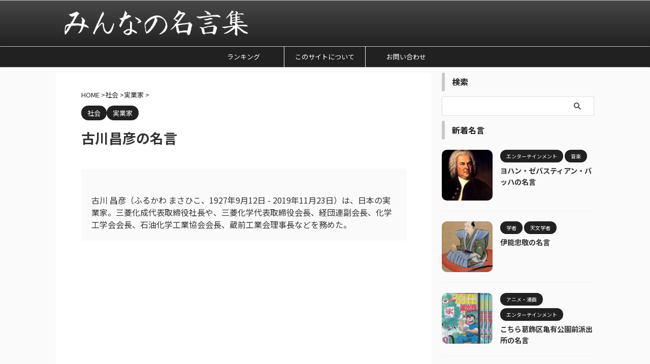

--- FILE ---
content_type: text/html; charset=UTF-8
request_url: https://www.qooin.com/maxim/1682/
body_size: 103587
content:
<!DOCTYPE html><html lang="ja" class="s-navi-search-overlay "> <!--<![endif]--><head prefix="og: http://ogp.me/ns# fb: http://ogp.me/ns/fb# article: http://ogp.me/ns/article#">  <script defer src="https://www.googletagmanager.com/gtag/js?id=G-RL78FWENN9"></script> <script defer src="[data-uri]"></script> <meta charset="UTF-8" ><meta name="viewport" content="width=device-width,initial-scale=1.0,user-scalable=no,viewport-fit=cover"><meta name="format-detection" content="telephone=no" ><meta name="referrer" content="no-referrer-when-downgrade"/><link rel="alternate" type="application/rss+xml" title="みんなの名言集 RSS Feed" href="https://www.qooin.com/feed/" /><link rel="pingback" href="https://www.qooin.com/xmlrpc.php" > <!--[if lt IE 9]> <script src="https://www.qooin.com/wp-content/themes/affinger/js/html5shiv.js"></script> <![endif]--><meta name='robots' content='max-image-preview:large' /><style>img:is([sizes="auto" i], [sizes^="auto," i]) { contain-intrinsic-size: 3000px 1500px }</style><title>古川昌彦 - の名言</title> <script type="text/javascript" id="wpp-js" src="https://www.qooin.com/wp-content/plugins/wordpress-popular-posts/assets/js/wpp.min.js?ver=7.3.3" data-sampling="0" data-sampling-rate="100" data-api-url="https://www.qooin.com/wp-json/wordpress-popular-posts" data-post-id="1682" data-token="4d60e30046" data-lang="0" data-debug="0"></script>  
  <script defer src="[data-uri]"></script> <style id='wp-emoji-styles-inline-css' type='text/css'>img.wp-smiley, img.emoji {
		display: inline !important;
		border: none !important;
		box-shadow: none !important;
		height: 1em !important;
		width: 1em !important;
		margin: 0 0.07em !important;
		vertical-align: -0.1em !important;
		background: none !important;
		padding: 0 !important;
	}</style><link rel='stylesheet' id='wp-block-library-css' href='https://www.qooin.com/wp-includes/css/dist/block-library/style.min.css?ver=6.8.1' type='text/css' media='all' /><style id='classic-theme-styles-inline-css' type='text/css'>/*! This file is auto-generated */
.wp-block-button__link{color:#fff;background-color:#32373c;border-radius:9999px;box-shadow:none;text-decoration:none;padding:calc(.667em + 2px) calc(1.333em + 2px);font-size:1.125em}.wp-block-file__button{background:#32373c;color:#fff;text-decoration:none}</style><style id='global-styles-inline-css' type='text/css'>:root{--wp--preset--aspect-ratio--square: 1;--wp--preset--aspect-ratio--4-3: 4/3;--wp--preset--aspect-ratio--3-4: 3/4;--wp--preset--aspect-ratio--3-2: 3/2;--wp--preset--aspect-ratio--2-3: 2/3;--wp--preset--aspect-ratio--16-9: 16/9;--wp--preset--aspect-ratio--9-16: 9/16;--wp--preset--color--black: #000000;--wp--preset--color--cyan-bluish-gray: #abb8c3;--wp--preset--color--white: #ffffff;--wp--preset--color--pale-pink: #f78da7;--wp--preset--color--vivid-red: #cf2e2e;--wp--preset--color--luminous-vivid-orange: #ff6900;--wp--preset--color--luminous-vivid-amber: #fcb900;--wp--preset--color--light-green-cyan: #eefaff;--wp--preset--color--vivid-green-cyan: #00d084;--wp--preset--color--pale-cyan-blue: #8ed1fc;--wp--preset--color--vivid-cyan-blue: #0693e3;--wp--preset--color--vivid-purple: #9b51e0;--wp--preset--color--soft-red: #e92f3d;--wp--preset--color--light-grayish-red: #fdf0f2;--wp--preset--color--vivid-yellow: #ffc107;--wp--preset--color--very-pale-yellow: #fffde7;--wp--preset--color--very-light-gray: #fafafa;--wp--preset--color--very-dark-gray: #313131;--wp--preset--color--original-color-a: #212121;--wp--preset--color--original-color-b: #c7c7c7;--wp--preset--color--original-color-c: #fafafa;--wp--preset--color--original-color-d: #ffffff;--wp--preset--gradient--vivid-cyan-blue-to-vivid-purple: linear-gradient(135deg,rgba(6,147,227,1) 0%,rgb(155,81,224) 100%);--wp--preset--gradient--light-green-cyan-to-vivid-green-cyan: linear-gradient(135deg,rgb(122,220,180) 0%,rgb(0,208,130) 100%);--wp--preset--gradient--luminous-vivid-amber-to-luminous-vivid-orange: linear-gradient(135deg,rgba(252,185,0,1) 0%,rgba(255,105,0,1) 100%);--wp--preset--gradient--luminous-vivid-orange-to-vivid-red: linear-gradient(135deg,rgba(255,105,0,1) 0%,rgb(207,46,46) 100%);--wp--preset--gradient--very-light-gray-to-cyan-bluish-gray: linear-gradient(135deg,rgb(238,238,238) 0%,rgb(169,184,195) 100%);--wp--preset--gradient--cool-to-warm-spectrum: linear-gradient(135deg,rgb(74,234,220) 0%,rgb(151,120,209) 20%,rgb(207,42,186) 40%,rgb(238,44,130) 60%,rgb(251,105,98) 80%,rgb(254,248,76) 100%);--wp--preset--gradient--blush-light-purple: linear-gradient(135deg,rgb(255,206,236) 0%,rgb(152,150,240) 100%);--wp--preset--gradient--blush-bordeaux: linear-gradient(135deg,rgb(254,205,165) 0%,rgb(254,45,45) 50%,rgb(107,0,62) 100%);--wp--preset--gradient--luminous-dusk: linear-gradient(135deg,rgb(255,203,112) 0%,rgb(199,81,192) 50%,rgb(65,88,208) 100%);--wp--preset--gradient--pale-ocean: linear-gradient(135deg,rgb(255,245,203) 0%,rgb(182,227,212) 50%,rgb(51,167,181) 100%);--wp--preset--gradient--electric-grass: linear-gradient(135deg,rgb(202,248,128) 0%,rgb(113,206,126) 100%);--wp--preset--gradient--midnight: linear-gradient(135deg,rgb(2,3,129) 0%,rgb(40,116,252) 100%);--wp--preset--font-size--small: .8em;--wp--preset--font-size--medium: 20px;--wp--preset--font-size--large: 1.5em;--wp--preset--font-size--x-large: 42px;--wp--preset--font-size--st-regular: 1em;--wp--preset--font-size--huge: 3em;--wp--preset--spacing--20: 0.44rem;--wp--preset--spacing--30: 0.67rem;--wp--preset--spacing--40: 1rem;--wp--preset--spacing--50: 1.5rem;--wp--preset--spacing--60: 2.25rem;--wp--preset--spacing--70: 3.38rem;--wp--preset--spacing--80: 5.06rem;--wp--preset--spacing--af-spacing-ss: 5px;--wp--preset--spacing--af-spacing-s: 10px;--wp--preset--spacing--af-spacing-m: 20px;--wp--preset--spacing--af-spacing-l: 40px;--wp--preset--spacing--af-spacing-ll: 60px;--wp--preset--spacing--af-spacing-xl: 80px;--wp--preset--spacing--af-spacing-xxl: 100px;--wp--preset--shadow--natural: 6px 6px 9px rgba(0, 0, 0, 0.2);--wp--preset--shadow--deep: 12px 12px 50px rgba(0, 0, 0, 0.4);--wp--preset--shadow--sharp: 6px 6px 0px rgba(0, 0, 0, 0.2);--wp--preset--shadow--outlined: 6px 6px 0px -3px rgba(255, 255, 255, 1), 6px 6px rgba(0, 0, 0, 1);--wp--preset--shadow--crisp: 6px 6px 0px rgba(0, 0, 0, 1);}:where(.is-layout-flex){gap: 0.5em;}:where(.is-layout-grid){gap: 0.5em;}body .is-layout-flex{display: flex;}.is-layout-flex{flex-wrap: wrap;align-items: center;}.is-layout-flex > :is(*, div){margin: 0;}body .is-layout-grid{display: grid;}.is-layout-grid > :is(*, div){margin: 0;}:where(.wp-block-columns.is-layout-flex){gap: 2em;}:where(.wp-block-columns.is-layout-grid){gap: 2em;}:where(.wp-block-post-template.is-layout-flex){gap: 1.25em;}:where(.wp-block-post-template.is-layout-grid){gap: 1.25em;}.has-black-color{color: var(--wp--preset--color--black) !important;}.has-cyan-bluish-gray-color{color: var(--wp--preset--color--cyan-bluish-gray) !important;}.has-white-color{color: var(--wp--preset--color--white) !important;}.has-pale-pink-color{color: var(--wp--preset--color--pale-pink) !important;}.has-vivid-red-color{color: var(--wp--preset--color--vivid-red) !important;}.has-luminous-vivid-orange-color{color: var(--wp--preset--color--luminous-vivid-orange) !important;}.has-luminous-vivid-amber-color{color: var(--wp--preset--color--luminous-vivid-amber) !important;}.has-light-green-cyan-color{color: var(--wp--preset--color--light-green-cyan) !important;}.has-vivid-green-cyan-color{color: var(--wp--preset--color--vivid-green-cyan) !important;}.has-pale-cyan-blue-color{color: var(--wp--preset--color--pale-cyan-blue) !important;}.has-vivid-cyan-blue-color{color: var(--wp--preset--color--vivid-cyan-blue) !important;}.has-vivid-purple-color{color: var(--wp--preset--color--vivid-purple) !important;}.has-black-background-color{background-color: var(--wp--preset--color--black) !important;}.has-cyan-bluish-gray-background-color{background-color: var(--wp--preset--color--cyan-bluish-gray) !important;}.has-white-background-color{background-color: var(--wp--preset--color--white) !important;}.has-pale-pink-background-color{background-color: var(--wp--preset--color--pale-pink) !important;}.has-vivid-red-background-color{background-color: var(--wp--preset--color--vivid-red) !important;}.has-luminous-vivid-orange-background-color{background-color: var(--wp--preset--color--luminous-vivid-orange) !important;}.has-luminous-vivid-amber-background-color{background-color: var(--wp--preset--color--luminous-vivid-amber) !important;}.has-light-green-cyan-background-color{background-color: var(--wp--preset--color--light-green-cyan) !important;}.has-vivid-green-cyan-background-color{background-color: var(--wp--preset--color--vivid-green-cyan) !important;}.has-pale-cyan-blue-background-color{background-color: var(--wp--preset--color--pale-cyan-blue) !important;}.has-vivid-cyan-blue-background-color{background-color: var(--wp--preset--color--vivid-cyan-blue) !important;}.has-vivid-purple-background-color{background-color: var(--wp--preset--color--vivid-purple) !important;}.has-black-border-color{border-color: var(--wp--preset--color--black) !important;}.has-cyan-bluish-gray-border-color{border-color: var(--wp--preset--color--cyan-bluish-gray) !important;}.has-white-border-color{border-color: var(--wp--preset--color--white) !important;}.has-pale-pink-border-color{border-color: var(--wp--preset--color--pale-pink) !important;}.has-vivid-red-border-color{border-color: var(--wp--preset--color--vivid-red) !important;}.has-luminous-vivid-orange-border-color{border-color: var(--wp--preset--color--luminous-vivid-orange) !important;}.has-luminous-vivid-amber-border-color{border-color: var(--wp--preset--color--luminous-vivid-amber) !important;}.has-light-green-cyan-border-color{border-color: var(--wp--preset--color--light-green-cyan) !important;}.has-vivid-green-cyan-border-color{border-color: var(--wp--preset--color--vivid-green-cyan) !important;}.has-pale-cyan-blue-border-color{border-color: var(--wp--preset--color--pale-cyan-blue) !important;}.has-vivid-cyan-blue-border-color{border-color: var(--wp--preset--color--vivid-cyan-blue) !important;}.has-vivid-purple-border-color{border-color: var(--wp--preset--color--vivid-purple) !important;}.has-vivid-cyan-blue-to-vivid-purple-gradient-background{background: var(--wp--preset--gradient--vivid-cyan-blue-to-vivid-purple) !important;}.has-light-green-cyan-to-vivid-green-cyan-gradient-background{background: var(--wp--preset--gradient--light-green-cyan-to-vivid-green-cyan) !important;}.has-luminous-vivid-amber-to-luminous-vivid-orange-gradient-background{background: var(--wp--preset--gradient--luminous-vivid-amber-to-luminous-vivid-orange) !important;}.has-luminous-vivid-orange-to-vivid-red-gradient-background{background: var(--wp--preset--gradient--luminous-vivid-orange-to-vivid-red) !important;}.has-very-light-gray-to-cyan-bluish-gray-gradient-background{background: var(--wp--preset--gradient--very-light-gray-to-cyan-bluish-gray) !important;}.has-cool-to-warm-spectrum-gradient-background{background: var(--wp--preset--gradient--cool-to-warm-spectrum) !important;}.has-blush-light-purple-gradient-background{background: var(--wp--preset--gradient--blush-light-purple) !important;}.has-blush-bordeaux-gradient-background{background: var(--wp--preset--gradient--blush-bordeaux) !important;}.has-luminous-dusk-gradient-background{background: var(--wp--preset--gradient--luminous-dusk) !important;}.has-pale-ocean-gradient-background{background: var(--wp--preset--gradient--pale-ocean) !important;}.has-electric-grass-gradient-background{background: var(--wp--preset--gradient--electric-grass) !important;}.has-midnight-gradient-background{background: var(--wp--preset--gradient--midnight) !important;}.has-small-font-size{font-size: var(--wp--preset--font-size--small) !important;}.has-medium-font-size{font-size: var(--wp--preset--font-size--medium) !important;}.has-large-font-size{font-size: var(--wp--preset--font-size--large) !important;}.has-x-large-font-size{font-size: var(--wp--preset--font-size--x-large) !important;}
:where(.wp-block-post-template.is-layout-flex){gap: 1.25em;}:where(.wp-block-post-template.is-layout-grid){gap: 1.25em;}
:where(.wp-block-columns.is-layout-flex){gap: 2em;}:where(.wp-block-columns.is-layout-grid){gap: 2em;}
:root :where(.wp-block-pullquote){font-size: 1.5em;line-height: 1.6;}</style><link rel='stylesheet' id='contact-form-7-css' href='https://www.qooin.com/wp-content/cache/autoptimize/autoptimize_single_64ac31699f5326cb3c76122498b76f66.php?ver=6.1' type='text/css' media='all' /><link rel='stylesheet' id='wordpress-popular-posts-css-css' href='https://www.qooin.com/wp-content/cache/autoptimize/autoptimize_single_c45f68fb3fc3a1b08f93a0827ea4b067.php?ver=7.3.3' type='text/css' media='all' /><link rel='stylesheet' id='normalize-css' href='https://www.qooin.com/wp-content/cache/autoptimize/autoptimize_single_faeb8312e8b6a781d4656fb96f0e2fdb.php?ver=1.5.9' type='text/css' media='all' /><link rel='stylesheet' id='st_svg-css' href='https://www.qooin.com/wp-content/cache/autoptimize/autoptimize_single_53abeba0ea46004a9772a393bf149adc.php?ver=20210719' type='text/css' media='all' /><link rel='stylesheet' id='slick-css' href='https://www.qooin.com/wp-content/cache/autoptimize/autoptimize_single_b06073c5a23326dcc332b78d42c7290c.php?ver=1.8.0' type='text/css' media='all' /><link rel='stylesheet' id='slick-theme-css' href='https://www.qooin.com/wp-content/cache/autoptimize/autoptimize_single_bb4dfbdde8f2a8d4018c1f0293a03483.php?ver=1.8.0' type='text/css' media='all' /><link rel='stylesheet' id='fonts-googleapis-notosansjp-css' href='//fonts.googleapis.com/css?family=Noto+Sans+JP%3A400%2C700&#038;display=swap&#038;subset=japanese&#038;ver=6.8.1' type='text/css' media='all' /><link rel='stylesheet' id='fonts-googleapis-roboto400-css' href='//fonts.googleapis.com/css2?family=Roboto%3Awght%40400&#038;display=swap&#038;ver=6.8.1' type='text/css' media='all' /><link rel='stylesheet' id='style-css' href='https://www.qooin.com/wp-content/cache/autoptimize/autoptimize_single_bb2caffd43d3c0478c5fd9e4acea7e4c.php?ver=20210719' type='text/css' media='all' /><link rel='stylesheet' id='child-style-css' href='https://www.qooin.com/wp-content/themes/affinger-child/style.css?ver=20210719' type='text/css' media='all' /><link rel='stylesheet' id='single-css' href='https://www.qooin.com/wp-content/themes/affinger/st-rankcss.php' type='text/css' media='all' /><link rel='stylesheet' id='af-custom-fields-frontend-css' href='https://www.qooin.com/wp-content/cache/autoptimize/autoptimize_single_d0305bc1f09aa0895feb942512f87a79.php?ver=1.0.0' type='text/css' media='all' /><link rel='stylesheet' id='st-themecss-css' href='https://www.qooin.com/wp-content/themes/affinger/st-themecss-loader.php?ver=6.8.1' type='text/css' media='all' /> <script type="text/javascript" src="https://www.qooin.com/wp-includes/js/jquery/jquery.min.js?ver=3.7.1" id="jquery-core-js"></script> <script defer type="text/javascript" src="https://www.qooin.com/wp-includes/js/jquery/jquery-migrate.min.js?ver=3.4.1" id="jquery-migrate-js"></script> <script defer type="text/javascript" src="https://www.qooin.com/wp-content/plugins/miniorange-login-openid/includes/js/mo_openid_jquery.cookie.min.js?ver=6.8.1" id="js-cookie-script-js"></script> <script defer type="text/javascript" src="https://www.qooin.com/wp-content/cache/autoptimize/autoptimize_single_e3f557677751bb778038ef6849b5d78a.php?ver=6.8.1" id="mo-social-login-script-js"></script> <script defer type="text/javascript" src="https://www.qooin.com/wp-content/cache/autoptimize/autoptimize_single_4f6edba42a52aa99d029e55b72f672df.php?ver=6.8.1" id="smoothscroll-js"></script> <link rel="https://api.w.org/" href="https://www.qooin.com/wp-json/" /><link rel="alternate" title="JSON" type="application/json" href="https://www.qooin.com/wp-json/wp/v2/posts/1682" /><link rel='shortlink' href='https://www.qooin.com/?p=1682' /><link rel="alternate" title="oEmbed (JSON)" type="application/json+oembed" href="https://www.qooin.com/wp-json/oembed/1.0/embed?url=https%3A%2F%2Fwww.qooin.com%2Fmaxim%2F1682%2F" /><link rel="alternate" title="oEmbed (XML)" type="text/xml+oembed" href="https://www.qooin.com/wp-json/oembed/1.0/embed?url=https%3A%2F%2Fwww.qooin.com%2Fmaxim%2F1682%2F&#038;format=xml" /><style id="wpp-loading-animation-styles">@-webkit-keyframes bgslide{from{background-position-x:0}to{background-position-x:-200%}}@keyframes bgslide{from{background-position-x:0}to{background-position-x:-200%}}.wpp-widget-block-placeholder,.wpp-shortcode-placeholder{margin:0 auto;width:60px;height:3px;background:#dd3737;background:linear-gradient(90deg,#dd3737 0%,#571313 10%,#dd3737 100%);background-size:200% auto;border-radius:3px;-webkit-animation:bgslide 1s infinite linear;animation:bgslide 1s infinite linear}</style><meta name="robots" content="index, follow" /><link rel="amphtml" href="https://www.qooin.com/maxim/1682/amp/"><link rel="alternate" media="only screen and (max-width: 599px)" href="https://www.qooin.com/maxim/1682/amp/"><meta name="thumbnail" content="https://www.qooin.com/wp-content/uploads/2023/03/1682.jpg"> <script async src="https://pagead2.googlesyndication.com/pagead/js/adsbygoogle.js?client=ca-pub-7365992741005868"
     crossorigin="anonymous"></script> <link rel="canonical" href="https://www.qooin.com/maxim/1682/" /><style type="text/css" id="custom-background-css">body.custom-background { background-color: #ffffff; }</style><link rel="icon" href="https://www.qooin.com/wp-content/uploads/2023/01/cropped-favicon-32x32.png" sizes="32x32" /><link rel="icon" href="https://www.qooin.com/wp-content/uploads/2023/01/cropped-favicon-192x192.png" sizes="192x192" /><link rel="apple-touch-icon" href="https://www.qooin.com/wp-content/uploads/2023/01/cropped-favicon-180x180.png" /><meta name="msapplication-TileImage" content="https://www.qooin.com/wp-content/uploads/2023/01/cropped-favicon-270x270.png" /><style type="text/css" id="wp-custom-css">.maxim {
    background: url(https://qooin.com/wp-content/uploads/2023/03/maxim_content.png) no-repeat;
    font-size: 115%;
    padding: 45px 25px;
    margin-top: 0px;
}
.wp-post-image {
    border-radius: 12px;
}

/* Wiki */
.wikipedia {
	    background: url(https://upload.wikimedia.org/wikipedia/commons/thumb/b/b3/Wikipedia-logo-v2-en.svg/1000px-Wikipedia-logo-v2-en.svg.png) no-repeat;
    background-size: 45px auto;
}
blockquote::before,
blockquote::after {
  display: none;
}

/* カテゴリ */
.cat-item li {
    position: relative;
    list-style: none;
}
.cat-item a {
	display: block;
	text-decoration: none;
	color: #1a1a1a;
	font-size: 16px;
	font-weight: bold;
}

/*ランキング順位表示*/
ul.wpp-list li {
    position: relative;
    list-style: none;
}

/*記事タイトル*/
ul.wpp-list li a.wpp-post-title {
    display: block;
    text-decoration: none;
    font-size: 15px;
    color: #212121;
    margin: 0px 0px 10px 40px;
}

/*アイキャッチ*/
ul.wpp-list li img {
    margin: 10px;
}
/*ランキングカウンター*/
ul.wpp-list li:before {
    content: counter(wpp-count);
    display: block;
    position: absolute;
    font-size: 13px;
    font-weight: bold;
    color: #fff;
    background-color: #212121;
    padding: 2px 8px;
    border-radius:50%;
    z-index: 1;
}
/*カウント数*/
ul.wpp-list li {
    counter-increment: wpp-count;
}
/*ランキング1〜3の色変更*/
ul.wpp-list li:nth-child(1):before{
    background-color: #EFAF00;
}
ul.wpp-list li:nth-child(2):before{
    background-color: #9EACB4;
}
ul.wpp-list li:nth-child(3):before{
    background-color: #BA6E40;
}

/* リスト */
#categories-3 ul {
  counter-reset:list;
  list-style-type:none;
  padding:0;
}
#categories-3 ul li{
  position:relative;
  padding: 0 0 0 20px;
  margin: 7px 0 12px 0px;
  font-size:17px;
	font-weight: bold;
  line-height: 30px;
}
#categories-3 ul li a{
	color: #000;
}</style><meta property="og:type" content="article"><meta property="og:title" content="古川昌彦の名言"><meta property="og:url" content="https://www.qooin.com/maxim/1682/"><meta property="og:description" content="クヨクヨ考えていたら ..."><meta property="og:site_name" content="みんなの名言集"><meta property="og:image" content="https://www.qooin.com/wp-content/uploads/2023/03/1682.jpg"><meta property="article:published_time" content="2008-06-12T08:03:56+09:00" /><meta property="article:author" content="ito.yusuke" /><meta name="twitter:card" content="summary_large_image"><meta name="twitter:title" content="古川昌彦の名言"><meta name="twitter:description" content="クヨクヨ考えていたら ..."><meta name="twitter:image" content="https://www.qooin.com/wp-content/uploads/2023/03/1682.jpg">  <script defer src="[data-uri]"></script> <script defer src="[data-uri]"></script> <script defer src="[data-uri]"></script> <script defer src="[data-uri]"></script> <script defer src="[data-uri]"></script> <script defer src="[data-uri]"></script> <script defer src="[data-uri]"></script> <script defer src="[data-uri]"></script> </head><body ontouchstart="" class="wp-singular post-template-default single single-post postid-1682 single-format-standard custom-background wp-theme-affinger wp-child-theme-affinger-child st-af single-cat-665 single-cat-669 not-front-page" ><div id="st-ami"><div id="wrapper" class="" ontouchstart=""><div id="wrapper-in"><header id=""><div id="header-full"><div id="headbox-bg-fixed"><div id="headbox-bg"><div id="headbox"><nav id="s-navi" class="pcnone" data-st-nav data-st-nav-type="normal"><dl class="acordion is-active" data-st-nav-primary><dt class="trigger"><p class="acordion_button"><span class="op op-menu"><i class="st-fa st-svg-menu_thin"></i></span></p><p class="acordion_button acordion_button_search"><span class="op op-search"><i class="st-fa st-svg-search_s op-search-close_thin"></i></span></p><div id="st-mobile-logo"></div></dt><dd class="acordion_tree"><div class="acordion_tree_content"><div class="menu-%e5%9f%ba%e6%9c%ac%e3%83%a1%e3%83%8b%e3%83%a5%e3%83%bc-container"><ul id="menu-%e5%9f%ba%e6%9c%ac%e3%83%a1%e3%83%8b%e3%83%a5%e3%83%bc" class="menu"><li id="menu-item-15200" class="menu-item menu-item-type-post_type menu-item-object-page menu-item-15200"><a href="https://www.qooin.com/ranking/"><span class="menu-item-label">ランキング</span></a></li><li id="menu-item-12756" class="menu-item menu-item-type-post_type menu-item-object-page menu-item-12756"><a href="https://www.qooin.com/about/"><span class="menu-item-label">このサイトについて</span></a></li><li id="menu-item-12782" class="menu-item menu-item-type-post_type menu-item-object-page menu-item-12782"><a href="https://www.qooin.com/contact/"><span class="menu-item-label">お問い合わせ</span></a></li></ul></div><div class="clear"></div></div></dd><dd class="acordion_search"><div class="acordion_search_content"><div id="search" class="search-custom-d"><form method="get" id="searchform" action="https://www.qooin.com/"> <label class="hidden" for="s"> </label> <input type="text" placeholder="" value="" name="s" id="s" /> <input type="submit" value="&#xf002;" class="st-fa" id="searchsubmit" /></form></div></div></dd></dl></nav><div id="header-l"><div id="st-text-logo"><p class="sitename sitename-only"><a href="https://www.qooin.com/"> <img class="sitename-only-img" src="https://www.qooin.com/wp-content/uploads/2023/01/logo.png" width="376" height="60" alt="みんなの名言集"> </a></p></div></div><div id="header-r" class="smanone"></div></div></div></div><div id="gazou-wide"><div id="st-menubox"><div id="st-menuwide"><div id="st-menuwide-fixed"><nav class="smanone clearfix"><ul id="menu-%e5%9f%ba%e6%9c%ac%e3%83%a1%e3%83%8b%e3%83%a5%e3%83%bc-1" class="menu"><li class="menu-item menu-item-type-post_type menu-item-object-page menu-item-15200"><a href="https://www.qooin.com/ranking/">ランキング</a></li><li class="menu-item menu-item-type-post_type menu-item-object-page menu-item-12756"><a href="https://www.qooin.com/about/">このサイトについて</a></li><li class="menu-item menu-item-type-post_type menu-item-object-page menu-item-12782"><a href="https://www.qooin.com/contact/">お問い合わせ</a></li></ul></nav></div></div></div><div id="st-headerbox"><div id="st-header"></div></div></div></div></header><div id="content-w"><div id="st-header-post-under-box" class="st-header-post-no-data "
 style=""><div class="st-dark-cover"></div></div><div id="content" class="clearfix"><div id="contentInner"><main><article><div id="post-1682" class="st-post post-1682 post type-post status-publish format-standard has-post-thumbnail hentry category-society category-businessman tag-22 tag-41"><div
 id="breadcrumb"><ol itemscope itemtype="http://schema.org/BreadcrumbList"><li itemprop="itemListElement" itemscope itemtype="http://schema.org/ListItem"> <a href="https://www.qooin.com" itemprop="item"> <span itemprop="name">HOME</span> </a> &gt;<meta itemprop="position" content="1"/></li><li itemprop="itemListElement" itemscope itemtype="http://schema.org/ListItem"> <a href="https://www.qooin.com/person/society/" itemprop="item"> <span
 itemprop="name">社会</span> </a> &gt;<meta itemprop="position" content="2"/></li><li itemprop="itemListElement" itemscope itemtype="http://schema.org/ListItem"> <a href="https://www.qooin.com/person/society/businessman/" itemprop="item"> <span
 itemprop="name">実業家</span> </a> &gt;<meta itemprop="position" content="3"/></li></ol></div><p class="st-catgroup"> <a href="https://www.qooin.com/person/society/" title="View all posts in 社会" rel="category tag"><span class="catname st-catid665">社会</span></a> <a href="https://www.qooin.com/person/society/businessman/" title="View all posts in 実業家" rel="category tag"><span class="catname st-catid669">実業家</span></a></p><h1 class="entry-title">古川昌彦の名言</h1><div class="blogbox "><p><span class="kdate st-hide"> <i class="st-fa st-svg-refresh"></i><time class="updated" datetime="2023-03-13T21:51:36+0900">2023年3月13日</time> </span></p></div><blockquote class="wikipedia">古川 昌彦（ふるかわ まさひこ、1927年9月12日 - 2019年11月23日）は、日本の実業家。三菱化成代表取締役社長や、三菱化学代表取締役会長、経団連副会長、化学工学会会長、石油化学工業協会会長、蔵前工業会理事長などを務めた。</blockquote><div id="st_custom_html_widget-4" class="widget_text st-widgets-box post-widgets-middle widget_st_custom_html_widget"><div class="textwidget custom-html-widget"></div></div><div id="st_custom_html_widget-8" class="widget_text st-widgets-box post-widgets-middle widget_st_custom_html_widget"><div class="textwidget custom-html-widget"> <script async src="https://pagead2.googlesyndication.com/pagead/js/adsbygoogle.js?client=ca-pub-7365992741005868"
     crossorigin="anonymous"></script>  <ins class="adsbygoogle"
 style="display:block"
 data-ad-client="ca-pub-7365992741005868"
 data-ad-slot="9012396068"
 data-ad-format="auto"
 data-full-width-responsive="true"></ins> <script>(adsbygoogle = window.adsbygoogle || []).push({});</script> </div></div><div class="mainbox"><div id="nocopy" ><div class=" st-eyecatch-under"> <img width="800" height="533" src="https://www.qooin.com/wp-content/uploads/2023/03/1682.jpg" class="attachment-full size-full wp-post-image" alt="" decoding="async" fetchpriority="high" srcset="https://www.qooin.com/wp-content/uploads/2023/03/1682.jpg 800w, https://www.qooin.com/wp-content/uploads/2023/03/1682-300x200.jpg 300w, https://www.qooin.com/wp-content/uploads/2023/03/1682-768x512.jpg 768w" sizes="(max-width: 800px) 100vw, 800px" /></div><div class="entry-content"><div class="maxim">クヨクヨ考えていたら、前向きの意欲を失う。成功するまで次から次へと挑んでいけばいい。成功するまで挑めば失敗などない。</div></div></div><div class="adbox"><div class="textwidget custom-html-widget"><script async src="https://pagead2.googlesyndication.com/pagead/js/adsbygoogle.js?client=ca-pub-7365992741005868"
     crossorigin="anonymous"></script>  <ins class="adsbygoogle"
 style="display:block"
 data-ad-client="ca-pub-7365992741005868"
 data-ad-slot="3147809452"
 data-ad-format="auto"
 data-full-width-responsive="true"></ins> <script>(adsbygoogle = window.adsbygoogle || []).push({});</script></div><div style="padding-top:10px;"><div class="textwidget custom-html-widget"> <script async src="https://pagead2.googlesyndication.com/pagead/js/adsbygoogle.js?client=ca-pub-7365992741005868"
     crossorigin="anonymous"></script>  <ins class="adsbygoogle"
 style="display:block"
 data-ad-client="ca-pub-7365992741005868"
 data-ad-slot="3147809452"
 data-ad-format="auto"
 data-full-width-responsive="true"></ins> <script>(adsbygoogle = window.adsbygoogle || []).push({});</script> </div></div></div><div id="st_custom_html_widget-7" class="widget_text st-widgets-box post-widgets-bottom widget_st_custom_html_widget"><div class="textwidget custom-html-widget"> <script async src="https://pagead2.googlesyndication.com/pagead/js/adsbygoogle.js?client=ca-pub-7365992741005868"
     crossorigin="anonymous"></script>  <ins class="adsbygoogle"
 style="display:block"
 data-ad-client="ca-pub-7365992741005868"
 data-ad-slot="9012396068"
 data-ad-format="auto"
 data-full-width-responsive="true"></ins> <script>(adsbygoogle = window.adsbygoogle || []).push({});</script> </div></div></div><div class="sns st-sns-singular"><ul class="clearfix"><li class="twitter"> <a rel="nofollow" onclick="window.open('//twitter.com/intent/tweet?url=https%3A%2F%2Fwww.qooin.com%2Fmaxim%2F1682%2F&text=%E5%8F%A4%E5%B7%9D%E6%98%8C%E5%BD%A6%E3%81%AE%E5%90%8D%E8%A8%80&tw_p=tweetbutton', '', 'width=500,height=450'); return false;" title="twitter"><i class="st-fa st-svg-twitter"></i><span class="snstext " >Post</span></a></li><li class="facebook"> <a href="//www.facebook.com/sharer.php?src=bm&u=https%3A%2F%2Fwww.qooin.com%2Fmaxim%2F1682%2F&t=%E5%8F%A4%E5%B7%9D%E6%98%8C%E5%BD%A6%E3%81%AE%E5%90%8D%E8%A8%80" target="_blank" rel="nofollow noopener" title="facebook"><i class="st-fa st-svg-facebook"></i><span class="snstext " >Share</span> </a></li><li class="hatebu"> <a href="//b.hatena.ne.jp/entry/https://www.qooin.com/maxim/1682/" class="hatena-bookmark-button" data-hatena-bookmark-layout="simple" title="古川昌彦の名言" rel="nofollow" title="hatenabookmark"><i class="st-fa st-svg-hateb"></i><span class="snstext " >Hatena</span> </a><script defer type="text/javascript" src="//b.st-hatena.com/js/bookmark_button.js" charset="utf-8"></script> </li><li class="line"> <a href="//line.me/R/msg/text/?%E5%8F%A4%E5%B7%9D%E6%98%8C%E5%BD%A6%E3%81%AE%E5%90%8D%E8%A8%80%0Ahttps%3A%2F%2Fwww.qooin.com%2Fmaxim%2F1682%2F" target="_blank" rel="nofollow noopener" title="line"><i class="st-fa st-svg-line" aria-hidden="true"></i><span class="snstext" >LINE</span></a></li><li class="share-copy"> <a href="#" rel="nofollow" data-st-copy-text="古川昌彦の名言 / https://www.qooin.com/maxim/1682/" title="urlcopy"><i class="st-fa st-svg-clipboard"></i><span class="snstext" >URLコピー</span></a></li></ul></div><p class="tagst"> <i class="st-fa st-svg-folder-open-o" aria-hidden="true"></i>-<a href="https://www.qooin.com/person/society/" rel="category tag">社会</a>, <a href="https://www.qooin.com/person/society/businessman/" rel="category tag">実業家</a><br/> <i class="st-fa st-svg-tags"></i>-<a href="https://www.qooin.com/keyword/%e6%88%90%e5%8a%9f/" rel="tag">成功</a>, <a href="https://www.qooin.com/keyword/%e5%a4%b1%e6%95%97/" rel="tag">失敗</a></p><aside><p class="author" style="display:none;"><a href="https://www.qooin.com/maxim/author/ito-yusuke/" title="ito.yusuke" class="vcard author"><span class="fn">author</span></a></p><h4 class="point"><span class="point-in">関連する名言</span></h4><div class="kanren" data-st-load-more-content
 data-st-load-more-id="c6fd816f-ad29-4cfe-895f-5978388bdc8f"><dl class="clearfix"><dt> <a href="https://www.qooin.com/maxim/8276/"> <img width="150" height="150" src="https://www.qooin.com/wp-content/uploads/2023/03/8276-150x150.jpg" class="attachment-st_thumb150 size-st_thumb150 wp-post-image" alt="" decoding="async" srcset="https://www.qooin.com/wp-content/uploads/2023/03/8276-150x150.jpg 150w, https://www.qooin.com/wp-content/uploads/2023/03/8276-100x100.jpg 100w" sizes="(max-width: 150px) 100vw, 150px" /> </a></dt><dd><p class="st-catgroup itiran-category"> <a href="https://www.qooin.com/person/society/" title="View all posts in 社会" rel="category tag"><span class="catname st-catid665">社会</span></a> <a href="https://www.qooin.com/person/society/zen-monk/" title="View all posts in 禅僧" rel="category tag"><span class="catname st-catid715">禅僧</span></a></p><h5 class="kanren-t"> <a href="https://www.qooin.com/maxim/8276/">白隠慧鶴の名言</a></h5></dd></dl><dl class="clearfix"><dt> <a href="https://www.qooin.com/maxim/2001/"> <img width="150" height="150" src="https://www.qooin.com/wp-content/uploads/2023/03/2001-150x150.jpg" class="attachment-st_thumb150 size-st_thumb150 wp-post-image" alt="" decoding="async" srcset="https://www.qooin.com/wp-content/uploads/2023/03/2001-150x150.jpg 150w, https://www.qooin.com/wp-content/uploads/2023/03/2001-100x100.jpg 100w" sizes="(max-width: 150px) 100vw, 150px" /> </a></dt><dd><p class="st-catgroup itiran-category"> <a href="https://www.qooin.com/person/society/" title="View all posts in 社会" rel="category tag"><span class="catname st-catid665">社会</span></a> <a href="https://www.qooin.com/person/society/businessman/" title="View all posts in 実業家" rel="category tag"><span class="catname st-catid669">実業家</span></a> <a href="https://www.qooin.com/person/politics/" title="View all posts in 政治" rel="category tag"><span class="catname st-catid678">政治</span></a> <a href="https://www.qooin.com/person/politics/politician/" title="View all posts in 政治家" rel="category tag"><span class="catname st-catid687">政治家</span></a></p><h5 class="kanren-t"> <a href="https://www.qooin.com/maxim/2001/">バーナード・バルークの名言</a></h5></dd></dl><dl class="clearfix"><dt> <a href="https://www.qooin.com/maxim/9775/"> <img width="150" height="150" src="https://www.qooin.com/wp-content/uploads/2023/03/9775-150x150.jpg" class="attachment-st_thumb150 size-st_thumb150 wp-post-image" alt="" decoding="async" srcset="https://www.qooin.com/wp-content/uploads/2023/03/9775-150x150.jpg 150w, https://www.qooin.com/wp-content/uploads/2023/03/9775-100x100.jpg 100w" sizes="(max-width: 150px) 100vw, 150px" /> </a></dt><dd><p class="st-catgroup itiran-category"> <a href="https://www.qooin.com/person/society/" title="View all posts in 社会" rel="category tag"><span class="catname st-catid665">社会</span></a> <a href="https://www.qooin.com/person/society/businessman/" title="View all posts in 実業家" rel="category tag"><span class="catname st-catid669">実業家</span></a></p><h5 class="kanren-t"> <a href="https://www.qooin.com/maxim/9775/">土川元夫の名言</a></h5></dd></dl><dl class="clearfix"><dt> <a href="https://www.qooin.com/maxim/8032/"> <img width="150" height="150" src="https://www.qooin.com/wp-content/uploads/2023/03/8032-150x150.jpg" class="attachment-st_thumb150 size-st_thumb150 wp-post-image" alt="" decoding="async" srcset="https://www.qooin.com/wp-content/uploads/2023/03/8032-150x150.jpg 150w, https://www.qooin.com/wp-content/uploads/2023/03/8032-100x100.jpg 100w" sizes="(max-width: 150px) 100vw, 150px" /> </a></dt><dd><p class="st-catgroup itiran-category"> <a href="https://www.qooin.com/person/scholar/" title="View all posts in 学者" rel="category tag"><span class="catname st-catid633">学者</span></a> <a href="https://www.qooin.com/person/scholar/economist/" title="View all posts in 経済学者" rel="category tag"><span class="catname st-catid636">経済学者</span></a> <a href="https://www.qooin.com/person/society/" title="View all posts in 社会" rel="category tag"><span class="catname st-catid665">社会</span></a> <a href="https://www.qooin.com/person/society/thinker/" title="View all posts in 思想家" rel="category tag"><span class="catname st-catid667">思想家</span></a></p><h5 class="kanren-t"> <a href="https://www.qooin.com/maxim/8032/">チェーザレ・ベッカリーアの名言</a></h5></dd></dl><dl class="clearfix"><dt> <a href="https://www.qooin.com/maxim/1927/"> <img width="150" height="150" src="https://www.qooin.com/wp-content/uploads/2023/03/1927-150x150.jpg" class="attachment-st_thumb150 size-st_thumb150 wp-post-image" alt="" decoding="async" srcset="https://www.qooin.com/wp-content/uploads/2023/03/1927-150x150.jpg 150w, https://www.qooin.com/wp-content/uploads/2023/03/1927-100x100.jpg 100w" sizes="(max-width: 150px) 100vw, 150px" /> </a></dt><dd><p class="st-catgroup itiran-category"> <a href="https://www.qooin.com/person/society/" title="View all posts in 社会" rel="category tag"><span class="catname st-catid665">社会</span></a> <a href="https://www.qooin.com/person/society/businessman/" title="View all posts in 実業家" rel="category tag"><span class="catname st-catid669">実業家</span></a></p><h5 class="kanren-t"> <a href="https://www.qooin.com/maxim/1927/">森永太一郎の名言</a></h5></dd></dl><dl class="clearfix"><dt> <a href="https://www.qooin.com/maxim/1680/"> <img width="150" height="150" src="https://www.qooin.com/wp-content/uploads/2023/03/1680-150x150.jpg" class="attachment-st_thumb150 size-st_thumb150 wp-post-image" alt="" decoding="async" srcset="https://www.qooin.com/wp-content/uploads/2023/03/1680-150x150.jpg 150w, https://www.qooin.com/wp-content/uploads/2023/03/1680-100x100.jpg 100w" sizes="(max-width: 150px) 100vw, 150px" /> </a></dt><dd><p class="st-catgroup itiran-category"> <a href="https://www.qooin.com/person/society/" title="View all posts in 社会" rel="category tag"><span class="catname st-catid665">社会</span></a> <a href="https://www.qooin.com/person/society/businessman/" title="View all posts in 実業家" rel="category tag"><span class="catname st-catid669">実業家</span></a></p><h5 class="kanren-t"> <a href="https://www.qooin.com/maxim/1680/">上山保彦の名言</a></h5></dd></dl><dl class="clearfix"><dt> <a href="https://www.qooin.com/maxim/2209/"> <img width="110" height="140" src="https://www.qooin.com/wp-content/uploads/2023/03/2209.jpg" class="attachment-st_thumb150 size-st_thumb150 wp-post-image" alt="" decoding="async" /> </a></dt><dd><p class="st-catgroup itiran-category"> <a href="https://www.qooin.com/person/entertainment/" title="View all posts in エンターテインメント" rel="category tag"><span class="catname st-catid659">エンターテインメント</span></a> <a href="https://www.qooin.com/person/society/" title="View all posts in 社会" rel="category tag"><span class="catname st-catid665">社会</span></a> <a href="https://www.qooin.com/person/society/thinker/" title="View all posts in 思想家" rel="category tag"><span class="catname st-catid667">思想家</span></a> <a href="https://www.qooin.com/person/entertainment/playwright/" title="View all posts in 劇作家" rel="category tag"><span class="catname st-catid668">劇作家</span></a> <a href="https://www.qooin.com/person/literature/" title="View all posts in 文芸" rel="category tag"><span class="catname st-catid672">文芸</span></a> <a href="https://www.qooin.com/person/literature/poets/" title="View all posts in 詩人" rel="category tag"><span class="catname st-catid675">詩人</span></a> <a href="https://www.qooin.com/person/society/critic-society/" title="View all posts in 批評家" rel="category tag"><span class="catname st-catid702">批評家</span></a></p><h5 class="kanren-t"> <a href="https://www.qooin.com/maxim/2209/">ゴットホルト・エフライム・レッシングの名言</a></h5></dd></dl><dl class="clearfix"><dt> <a href="https://www.qooin.com/maxim/8160/"> <img width="150" height="150" src="https://www.qooin.com/wp-content/uploads/2023/03/8160-150x150.jpg" class="attachment-st_thumb150 size-st_thumb150 wp-post-image" alt="" decoding="async" srcset="https://www.qooin.com/wp-content/uploads/2023/03/8160-150x150.jpg 150w, https://www.qooin.com/wp-content/uploads/2023/03/8160-100x100.jpg 100w" sizes="(max-width: 150px) 100vw, 150px" /> </a></dt><dd><p class="st-catgroup itiran-category"> <a href="https://www.qooin.com/person/literature/novelist/" title="View all posts in 小説家" rel="category tag"><span class="catname st-catid673">小説家</span></a> <a href="https://www.qooin.com/person/scholar/" title="View all posts in 学者" rel="category tag"><span class="catname st-catid633">学者</span></a> <a href="https://www.qooin.com/person/scholar/philosopher/" title="View all posts in 哲学者" rel="category tag"><span class="catname st-catid635">哲学者</span></a> <a href="https://www.qooin.com/person/entertainment/" title="View all posts in エンターテインメント" rel="category tag"><span class="catname st-catid659">エンターテインメント</span></a> <a href="https://www.qooin.com/person/society/" title="View all posts in 社会" rel="category tag"><span class="catname st-catid665">社会</span></a> <a href="https://www.qooin.com/person/society/critic/" title="View all posts in 評論家" rel="category tag"><span class="catname st-catid666">評論家</span></a> <a href="https://www.qooin.com/person/entertainment/playwright/" title="View all posts in 劇作家" rel="category tag"><span class="catname st-catid668">劇作家</span></a> <a href="https://www.qooin.com/person/literature/" title="View all posts in 文芸" rel="category tag"><span class="catname st-catid672">文芸</span></a></p><h5 class="kanren-t"> <a href="https://www.qooin.com/maxim/8160/">ジャン＝ポール・サルトルの名言</a></h5></dd></dl><dl class="clearfix"><dt> <a href="https://www.qooin.com/maxim/1935/"> <img width="150" height="150" src="https://www.qooin.com/wp-content/uploads/2023/03/1935-150x150.jpg" class="attachment-st_thumb150 size-st_thumb150 wp-post-image" alt="" decoding="async" srcset="https://www.qooin.com/wp-content/uploads/2023/03/1935-150x150.jpg 150w, https://www.qooin.com/wp-content/uploads/2023/03/1935-100x100.jpg 100w" sizes="(max-width: 150px) 100vw, 150px" /> </a></dt><dd><p class="st-catgroup itiran-category"> <a href="https://www.qooin.com/person/society/businessman/" title="View all posts in 実業家" rel="category tag"><span class="catname st-catid669">実業家</span></a> <a href="https://www.qooin.com/person/society/" title="View all posts in 社会" rel="category tag"><span class="catname st-catid665">社会</span></a></p><h5 class="kanren-t"> <a href="https://www.qooin.com/maxim/1935/">関本忠弘の名言</a></h5></dd></dl><dl class="clearfix"><dt> <a href="https://www.qooin.com/maxim/2225/"> <img width="150" height="150" src="https://www.qooin.com/wp-content/uploads/2023/03/2225-150x150.jpg" class="attachment-st_thumb150 size-st_thumb150 wp-post-image" alt="" decoding="async" srcset="https://www.qooin.com/wp-content/uploads/2023/03/2225-150x150.jpg 150w, https://www.qooin.com/wp-content/uploads/2023/03/2225-100x100.jpg 100w" sizes="(max-width: 150px) 100vw, 150px" /> </a></dt><dd><p class="st-catgroup itiran-category"> <a href="https://www.qooin.com/person/entertainment/" title="View all posts in エンターテインメント" rel="category tag"><span class="catname st-catid659">エンターテインメント</span></a> <a href="https://www.qooin.com/person/society/" title="View all posts in 社会" rel="category tag"><span class="catname st-catid665">社会</span></a> <a href="https://www.qooin.com/person/entertainment/playwright/" title="View all posts in 劇作家" rel="category tag"><span class="catname st-catid668">劇作家</span></a> <a href="https://www.qooin.com/person/literature/" title="View all posts in 文芸" rel="category tag"><span class="catname st-catid672">文芸</span></a> <a href="https://www.qooin.com/person/literature/novelist/" title="View all posts in 小説家" rel="category tag"><span class="catname st-catid673">小説家</span></a> <a href="https://www.qooin.com/person/society/critic-society/" title="View all posts in 批評家" rel="category tag"><span class="catname st-catid702">批評家</span></a></p><h5 class="kanren-t"> <a href="https://www.qooin.com/maxim/2225/">遠藤周作の名言</a></h5></dd></dl><dl class="clearfix"><dt> <a href="https://www.qooin.com/maxim/8588/"> <img width="150" height="150" src="https://www.qooin.com/wp-content/uploads/2023/03/8588-150x150.jpg" class="attachment-st_thumb150 size-st_thumb150 wp-post-image" alt="" decoding="async" srcset="https://www.qooin.com/wp-content/uploads/2023/03/8588-150x150.jpg 150w, https://www.qooin.com/wp-content/uploads/2023/03/8588-300x300.jpg 300w, https://www.qooin.com/wp-content/uploads/2023/03/8588-100x100.jpg 100w, https://www.qooin.com/wp-content/uploads/2023/03/8588.jpg 600w" sizes="(max-width: 150px) 100vw, 150px" /> </a></dt><dd><p class="st-catgroup itiran-category"> <a href="https://www.qooin.com/person/society/" title="View all posts in 社会" rel="category tag"><span class="catname st-catid665">社会</span></a> <a href="https://www.qooin.com/person/society/religious-person/" title="View all posts in 宗教家" rel="category tag"><span class="catname st-catid712">宗教家</span></a></p><h5 class="kanren-t"> <a href="https://www.qooin.com/maxim/8588/">賀川豊彦の名言</a></h5></dd></dl><dl class="clearfix"><dt> <a href="https://www.qooin.com/maxim/2077/"> <img width="150" height="150" src="https://www.qooin.com/wp-content/uploads/2023/03/2077-150x150.jpg" class="attachment-st_thumb150 size-st_thumb150 wp-post-image" alt="" decoding="async" srcset="https://www.qooin.com/wp-content/uploads/2023/03/2077-150x150.jpg 150w, https://www.qooin.com/wp-content/uploads/2023/03/2077-100x100.jpg 100w" sizes="(max-width: 150px) 100vw, 150px" /> </a></dt><dd><p class="st-catgroup itiran-category"> <a href="https://www.qooin.com/person/society/" title="View all posts in 社会" rel="category tag"><span class="catname st-catid665">社会</span></a> <a href="https://www.qooin.com/person/society/businessman/" title="View all posts in 実業家" rel="category tag"><span class="catname st-catid669">実業家</span></a></p><h5 class="kanren-t"> <a href="https://www.qooin.com/maxim/2077/">ヘンリー・フォードの名言</a></h5></dd></dl><dl class="clearfix"><dt> <a href="https://www.qooin.com/maxim/4623/"> <img width="150" height="150" src="https://www.qooin.com/wp-content/uploads/2023/03/4623-150x150.jpg" class="attachment-st_thumb150 size-st_thumb150 wp-post-image" alt="" decoding="async" srcset="https://www.qooin.com/wp-content/uploads/2023/03/4623-150x150.jpg 150w, https://www.qooin.com/wp-content/uploads/2023/03/4623-100x100.jpg 100w" sizes="(max-width: 150px) 100vw, 150px" /> </a></dt><dd><p class="st-catgroup itiran-category"> <a href="https://www.qooin.com/person/literature/novelist/" title="View all posts in 小説家" rel="category tag"><span class="catname st-catid673">小説家</span></a> <a href="https://www.qooin.com/person/society/" title="View all posts in 社会" rel="category tag"><span class="catname st-catid665">社会</span></a> <a href="https://www.qooin.com/person/society/businessman/" title="View all posts in 実業家" rel="category tag"><span class="catname st-catid669">実業家</span></a> <a href="https://www.qooin.com/person/literature/" title="View all posts in 文芸" rel="category tag"><span class="catname st-catid672">文芸</span></a></p><h5 class="kanren-t"> <a href="https://www.qooin.com/maxim/4623/">ロバート・キヨサキの名言</a></h5></dd></dl><dl class="clearfix"><dt> <a href="https://www.qooin.com/maxim/5280/"> <img width="150" height="150" src="https://www.qooin.com/wp-content/uploads/2023/03/5280-150x150.jpg" class="attachment-st_thumb150 size-st_thumb150 wp-post-image" alt="" decoding="async" srcset="https://www.qooin.com/wp-content/uploads/2023/03/5280-150x150.jpg 150w, https://www.qooin.com/wp-content/uploads/2023/03/5280-100x100.jpg 100w" sizes="(max-width: 150px) 100vw, 150px" /> </a></dt><dd><p class="st-catgroup itiran-category"> <a href="https://www.qooin.com/person/society/" title="View all posts in 社会" rel="category tag"><span class="catname st-catid665">社会</span></a> <a href="https://www.qooin.com/person/society/developer/" title="View all posts in 開発者" rel="category tag"><span class="catname st-catid723">開発者</span></a></p><h5 class="kanren-t"> <a href="https://www.qooin.com/maxim/5280/">岡崎文次の名言</a></h5></dd></dl><dl class="clearfix"><dt> <a href="https://www.qooin.com/maxim/10585/"> <img width="150" height="150" src="https://www.qooin.com/wp-content/uploads/2023/03/10585-150x150.jpg" class="attachment-st_thumb150 size-st_thumb150 wp-post-image" alt="" decoding="async" srcset="https://www.qooin.com/wp-content/uploads/2023/03/10585-150x150.jpg 150w, https://www.qooin.com/wp-content/uploads/2023/03/10585-100x100.jpg 100w" sizes="(max-width: 150px) 100vw, 150px" /> </a></dt><dd><p class="st-catgroup itiran-category"> <a href="https://www.qooin.com/person/society/" title="View all posts in 社会" rel="category tag"><span class="catname st-catid665">社会</span></a> <a href="https://www.qooin.com/person/society/businessman/" title="View all posts in 実業家" rel="category tag"><span class="catname st-catid669">実業家</span></a></p><h5 class="kanren-t"> <a href="https://www.qooin.com/maxim/10585/">海老根智仁の名言</a></h5></dd></dl><dl class="clearfix"><dt> <a href="https://www.qooin.com/maxim/8099/"> <img width="150" height="150" src="https://www.qooin.com/wp-content/uploads/2023/03/8099-150x150.jpg" class="attachment-st_thumb150 size-st_thumb150 wp-post-image" alt="" decoding="async" srcset="https://www.qooin.com/wp-content/uploads/2023/03/8099-150x150.jpg 150w, https://www.qooin.com/wp-content/uploads/2023/03/8099-100x100.jpg 100w" sizes="(max-width: 150px) 100vw, 150px" /> </a></dt><dd><p class="st-catgroup itiran-category"> <a href="https://www.qooin.com/person/society/businessman/" title="View all posts in 実業家" rel="category tag"><span class="catname st-catid669">実業家</span></a> <a href="https://www.qooin.com/person/society/" title="View all posts in 社会" rel="category tag"><span class="catname st-catid665">社会</span></a></p><h5 class="kanren-t"> <a href="https://www.qooin.com/maxim/8099/">ジャック・ウェルチの名言</a></h5></dd></dl><dl class="clearfix"><dt> <a href="https://www.qooin.com/maxim/9018/"> <img width="150" height="150" src="https://www.qooin.com/wp-content/uploads/2023/03/9018-150x150.jpg" class="attachment-st_thumb150 size-st_thumb150 wp-post-image" alt="" decoding="async" srcset="https://www.qooin.com/wp-content/uploads/2023/03/9018-150x150.jpg 150w, https://www.qooin.com/wp-content/uploads/2023/03/9018-100x100.jpg 100w" sizes="(max-width: 150px) 100vw, 150px" /> </a></dt><dd><p class="st-catgroup itiran-category"> <a href="https://www.qooin.com/person/society/" title="View all posts in 社会" rel="category tag"><span class="catname st-catid665">社会</span></a> <a href="https://www.qooin.com/person/society/thinker/" title="View all posts in 思想家" rel="category tag"><span class="catname st-catid667">思想家</span></a> <a href="https://www.qooin.com/person/literature/" title="View all posts in 文芸" rel="category tag"><span class="catname st-catid672">文芸</span></a> <a href="https://www.qooin.com/person/literature/novelist/" title="View all posts in 小説家" rel="category tag"><span class="catname st-catid673">小説家</span></a> <a href="https://www.qooin.com/person/scholar/" title="View all posts in 学者" rel="category tag"><span class="catname st-catid633">学者</span></a> <a href="https://www.qooin.com/person/scholar/theologian/" title="View all posts in 神学者" rel="category tag"><span class="catname st-catid640">神学者</span></a></p><h5 class="kanren-t"> <a href="https://www.qooin.com/maxim/9018/">フランソワ・フェヌロンの名言</a></h5></dd></dl><dl class="clearfix"><dt> <a href="https://www.qooin.com/maxim/8937/"> <img width="150" height="150" src="https://www.qooin.com/wp-content/uploads/2023/03/8937-150x150.jpg" class="attachment-st_thumb150 size-st_thumb150 wp-post-image" alt="" decoding="async" srcset="https://www.qooin.com/wp-content/uploads/2023/03/8937-150x150.jpg 150w, https://www.qooin.com/wp-content/uploads/2023/03/8937-100x100.jpg 100w" sizes="(max-width: 150px) 100vw, 150px" /> </a></dt><dd><p class="st-catgroup itiran-category"> <a href="https://www.qooin.com/person/society/" title="View all posts in 社会" rel="category tag"><span class="catname st-catid665">社会</span></a> <a href="https://www.qooin.com/person/society/critic/" title="View all posts in 評論家" rel="category tag"><span class="catname st-catid666">評論家</span></a> <a href="https://www.qooin.com/person/literature/" title="View all posts in 文芸" rel="category tag"><span class="catname st-catid672">文芸</span></a> <a href="https://www.qooin.com/person/literature/poets/" title="View all posts in 詩人" rel="category tag"><span class="catname st-catid675">詩人</span></a> <a href="https://www.qooin.com/person/literature/essayist/" title="View all posts in エッセイスト" rel="category tag"><span class="catname st-catid676">エッセイスト</span></a> <a href="https://www.qooin.com/person/literature/poet/" title="View all posts in 歌人" rel="category tag"><span class="catname st-catid694">歌人</span></a></p><h5 class="kanren-t"> <a href="https://www.qooin.com/maxim/8937/">大町桂月の名言</a></h5></dd></dl><dl class="clearfix"><dt> <a href="https://www.qooin.com/maxim/10598/"> <img width="150" height="150" src="https://www.qooin.com/wp-content/uploads/2023/03/10598-150x150.jpg" class="attachment-st_thumb150 size-st_thumb150 wp-post-image" alt="" decoding="async" srcset="https://www.qooin.com/wp-content/uploads/2023/03/10598-150x150.jpg 150w, https://www.qooin.com/wp-content/uploads/2023/03/10598-100x100.jpg 100w" sizes="(max-width: 150px) 100vw, 150px" /> </a></dt><dd><p class="st-catgroup itiran-category"> <a href="https://www.qooin.com/person/society/" title="View all posts in 社会" rel="category tag"><span class="catname st-catid665">社会</span></a> <a href="https://www.qooin.com/person/society/educator-society/" title="View all posts in 教育者" rel="category tag"><span class="catname st-catid698">教育者</span></a></p><h5 class="kanren-t"> <a href="https://www.qooin.com/maxim/10598/">ロレンハーゲンの名言</a></h5></dd></dl><dl class="clearfix"><dt> <a href="https://www.qooin.com/maxim/9953/"> <img width="150" height="150" src="https://www.qooin.com/wp-content/uploads/2023/03/9953-150x150.jpg" class="attachment-st_thumb150 size-st_thumb150 wp-post-image" alt="" decoding="async" srcset="https://www.qooin.com/wp-content/uploads/2023/03/9953-150x150.jpg 150w, https://www.qooin.com/wp-content/uploads/2023/03/9953-100x100.jpg 100w" sizes="(max-width: 150px) 100vw, 150px" /> </a></dt><dd><p class="st-catgroup itiran-category"> <a href="https://www.qooin.com/person/society/thinker/" title="View all posts in 思想家" rel="category tag"><span class="catname st-catid667">思想家</span></a> <a href="https://www.qooin.com/person/literature/" title="View all posts in 文芸" rel="category tag"><span class="catname st-catid672">文芸</span></a> <a href="https://www.qooin.com/person/literature/writer/" title="View all posts in 作家" rel="category tag"><span class="catname st-catid674">作家</span></a> <a href="https://www.qooin.com/person/society/" title="View all posts in 社会" rel="category tag"><span class="catname st-catid665">社会</span></a></p><h5 class="kanren-t"> <a href="https://www.qooin.com/maxim/9953/">ドゥニ・ディドロの名言</a></h5></dd></dl></div><div class="p-navi clearfix"> <a class="st-prev-link" href="https://www.qooin.com/maxim/1681/"><p class="st-prev"> <i class="st-svg st-svg-angle-right"></i> <img width="60" height="60" src="https://www.qooin.com/wp-content/uploads/2023/03/1681-100x100.jpg" class="attachment-60x60 size-60x60 wp-post-image" alt="" decoding="async" srcset="https://www.qooin.com/wp-content/uploads/2023/03/1681-100x100.jpg 100w, https://www.qooin.com/wp-content/uploads/2023/03/1681-150x150.jpg 150w" sizes="(max-width: 60px) 100vw, 60px" /> <span class="st-prev-title">中井源左衛門の名言</span></p> </a> <a class="st-next-link" href="https://www.qooin.com/maxim/1683/"><p class="st-next"> <span class="st-prev-title">吉田松陰の名言</span> <img width="60" height="60" src="https://www.qooin.com/wp-content/uploads/2023/03/1683-100x100.jpg" class="attachment-60x60 size-60x60 wp-post-image" alt="" decoding="async" srcset="https://www.qooin.com/wp-content/uploads/2023/03/1683-100x100.jpg 100w, https://www.qooin.com/wp-content/uploads/2023/03/1683-150x150.jpg 150w" sizes="(max-width: 60px) 100vw, 60px" /> <i class="st-svg st-svg-angle-right"></i></p> </a></div></aside></div></article></main></div><div id="side"><aside><div class="side-topad"><div id="search-2" class="side-widgets widget_search"><p class="st-widgets-title"><span>検索</span></p><div id="search" class="search-custom-d"><form method="get" id="searchform" action="https://www.qooin.com/"> <label class="hidden" for="s"> </label> <input type="text" placeholder="" value="" name="s" id="s" /> <input type="submit" value="&#xf002;" class="st-fa" id="searchsubmit" /></form></div></div></div><div id="mybox"><div id="newentry_widget-2" class="side-widgets widget_newentry_widget"><p class="st-widgets-title st-side-widgetsmenu"><span>新着名言</span></p><div class="newentrybox"><div class="kanren "><dl class="clearfix"><dt> <a href="https://www.qooin.com/maxim/15306/"> <img width="150" height="150" src="https://www.qooin.com/wp-content/uploads/2023/12/15306-150x150.jpg" class="attachment-st_thumb150 size-st_thumb150 wp-post-image" alt="" decoding="async" srcset="https://www.qooin.com/wp-content/uploads/2023/12/15306-150x150.jpg 150w, https://www.qooin.com/wp-content/uploads/2023/12/15306-100x100.jpg 100w" sizes="(max-width: 150px) 100vw, 150px" /> </a></dt><dd><p class="st-catgroup itiran-category"> <a href="https://www.qooin.com/person/entertainment/" title="View all posts in エンターテインメント" rel="category tag"><span class="catname st-catid659">エンターテインメント</span></a> <a href="https://www.qooin.com/person/entertainment/music/" title="View all posts in 音楽" rel="category tag"><span class="catname st-catid671">音楽</span></a></p><h5 class="kanren-t"><a href="https://www.qooin.com/maxim/15306/">ヨハン・ゼバスティアン・バッハの名言</a></h5></dd></dl><dl class="clearfix"><dt> <a href="https://www.qooin.com/maxim/15304/"> <img width="150" height="150" src="https://www.qooin.com/wp-content/uploads/2023/12/15304-150x150.jpg" class="attachment-st_thumb150 size-st_thumb150 wp-post-image" alt="" decoding="async" srcset="https://www.qooin.com/wp-content/uploads/2023/12/15304-150x150.jpg 150w, https://www.qooin.com/wp-content/uploads/2023/12/15304-100x100.jpg 100w" sizes="(max-width: 150px) 100vw, 150px" /> </a></dt><dd><p class="st-catgroup itiran-category"> <a href="https://www.qooin.com/person/scholar/" title="View all posts in 学者" rel="category tag"><span class="catname st-catid633">学者</span></a> <a href="https://www.qooin.com/person/scholar/astronomer/" title="View all posts in 天文学者" rel="category tag"><span class="catname st-catid656">天文学者</span></a></p><h5 class="kanren-t"><a href="https://www.qooin.com/maxim/15304/">伊能忠敬の名言</a></h5></dd></dl><dl class="clearfix"><dt> <a href="https://www.qooin.com/maxim/15302/"> <img width="150" height="150" src="https://www.qooin.com/wp-content/uploads/2023/12/15302-150x150.jpg" class="attachment-st_thumb150 size-st_thumb150 wp-post-image" alt="" decoding="async" srcset="https://www.qooin.com/wp-content/uploads/2023/12/15302-150x150.jpg 150w, https://www.qooin.com/wp-content/uploads/2023/12/15302-100x100.jpg 100w" sizes="(max-width: 150px) 100vw, 150px" /> </a></dt><dd><p class="st-catgroup itiran-category"> <a href="https://www.qooin.com/person/entertainment/anime/" title="View all posts in アニメ・漫画" rel="category tag"><span class="catname st-catid27">アニメ・漫画</span></a> <a href="https://www.qooin.com/person/entertainment/" title="View all posts in エンターテインメント" rel="category tag"><span class="catname st-catid659">エンターテインメント</span></a></p><h5 class="kanren-t"><a href="https://www.qooin.com/maxim/15302/">こちら葛飾区亀有公園前派出所の名言</a></h5></dd></dl><dl class="clearfix"><dt> <a href="https://www.qooin.com/maxim/15289/"> <img width="150" height="150" src="https://www.qooin.com/wp-content/uploads/2023/10/15289-150x150.jpg" class="attachment-st_thumb150 size-st_thumb150 wp-post-image" alt="" decoding="async" srcset="https://www.qooin.com/wp-content/uploads/2023/10/15289-150x150.jpg 150w, https://www.qooin.com/wp-content/uploads/2023/10/15289-100x100.jpg 100w" sizes="(max-width: 150px) 100vw, 150px" /> </a></dt><dd><p class="st-catgroup itiran-category"> <a href="https://www.qooin.com/person/history/" title="View all posts in 歴史" rel="category tag"><span class="catname st-catid630">歴史</span></a></p><h5 class="kanren-t"><a href="https://www.qooin.com/maxim/15289/">マリー・アントワネットの名言</a></h5></dd></dl><dl class="clearfix"><dt> <a href="https://www.qooin.com/maxim/15286/"> <img width="150" height="150" src="https://www.qooin.com/wp-content/uploads/2023/10/15286-150x150.jpg" class="attachment-st_thumb150 size-st_thumb150 wp-post-image" alt="" decoding="async" srcset="https://www.qooin.com/wp-content/uploads/2023/10/15286-150x150.jpg 150w, https://www.qooin.com/wp-content/uploads/2023/10/15286-100x100.jpg 100w" sizes="(max-width: 150px) 100vw, 150px" /> </a></dt><dd><p class="st-catgroup itiran-category"> <a href="https://www.qooin.com/person/sports/" title="View all posts in スポーツ" rel="category tag"><span class="catname st-catid45">スポーツ</span></a> <a href="https://www.qooin.com/person/sports/football/" title="View all posts in サッカー" rel="category tag"><span class="catname st-catid601">サッカー</span></a></p><h5 class="kanren-t"><a href="https://www.qooin.com/maxim/15286/">ネイマールの名言</a></h5></dd></dl></div></div></div><div id="st_custom_html_widget-10" class="widget_text side-widgets widget_st_custom_html_widget"><div class="textwidget custom-html-widget"><div class="popular-posts"><p class="st-widgets-title st-side-widgetsmenu"><span>ランキング</span></p><script type="application/json" data-id="wpp-block-inline-js">{"title":"\u30e9\u30f3\u30ad\u30f3\u30b0","limit":"20","offset":0,"range":"last30days","time_quantity":"24","time_unit":"hour","freshness":false,"order_by":"views","post_type":"post","pid":"","exclude":"","taxonomy":"category","term_id":"","author":"","shorten_title":{"active":false,"length":0,"words":false},"post-excerpt":{"active":false,"length":0,"keep_format":false,"words":false},"thumbnail":{"active":true,"width":"75","height":"75","build":"manual","size":""},"rating":false,"stats_tag":{"comment_count":false,"views":false,"author":false,"date":{"active":false,"format":"F j, Y"},"taxonomy":{"active":false,"name":"category"}},"markup":{"custom_html":true,"wpp-start":"<ul class=\"wpp-list\">","wpp-end":"<\/ul>","title-start":"<p class=\"st-widgets-title st-side-widgetsmenu\"><span>","title-end":"<\/span><\/p>","post-html":"<li class=\"{current_class}\">{thumb} {title} <span class=\"wpp-meta post-stats\">{stats}<\/span><\/li>"},"theme":{"name":""}}</script><div class="wpp-widget-block-placeholder"></div></div></div></div><div id="categories-2" class="side-widgets widget_categories"><p class="st-widgets-title"><span>カテゴリーから探す</span></p><ul><li class="cat-item cat-item-659"><a href="https://www.qooin.com/person/entertainment/" ><span class="cat-item-label">エンターテインメント (544)</span></a><ul class='children'><li class="cat-item cat-item-696"><a href="https://www.qooin.com/person/entertainment/film-director/" ><span class="cat-item-label">映画監督 (16)</span></a></li><li class="cat-item cat-item-697"><a href="https://www.qooin.com/person/entertainment/manga-artist/" ><span class="cat-item-label">漫画家 (27)</span></a></li><li class="cat-item cat-item-27"><a href="https://www.qooin.com/person/entertainment/anime/" ><span class="cat-item-label">アニメ・漫画 (126)</span></a></li><li class="cat-item cat-item-682"><a href="https://www.qooin.com/person/entertainment/fashion-designer/" ><span class="cat-item-label">ファッションデザイナー (2)</span></a></li><li class="cat-item cat-item-252"><a href="https://www.qooin.com/person/entertainment/movie/" ><span class="cat-item-label">映画 (125)</span></a></li><li class="cat-item cat-item-701"><a href="https://www.qooin.com/person/entertainment/game/" ><span class="cat-item-label">ゲーム (4)</span></a></li><li class="cat-item cat-item-267"><a href="https://www.qooin.com/person/entertainment/dramas/" ><span class="cat-item-label">ドラマ (80)</span></a></li><li class="cat-item cat-item-668"><a href="https://www.qooin.com/person/entertainment/playwright/" ><span class="cat-item-label">劇作家 (53)</span></a></li><li class="cat-item cat-item-685"><a href="https://www.qooin.com/person/entertainment/actor/" ><span class="cat-item-label">俳優・女優 (46)</span></a></li><li class="cat-item cat-item-686"><a href="https://www.qooin.com/person/entertainment/talent/" ><span class="cat-item-label">タレント (6)</span></a></li><li class="cat-item cat-item-670"><a href="https://www.qooin.com/person/entertainment/comedy/" ><span class="cat-item-label">お笑い (29)</span></a></li><li class="cat-item cat-item-721"><a href="https://www.qooin.com/person/entertainment/announcer/" ><span class="cat-item-label">アナウンサー (3)</span></a></li><li class="cat-item cat-item-671"><a href="https://www.qooin.com/person/entertainment/music/" ><span class="cat-item-label">音楽 (70)</span></a></li><li class="cat-item cat-item-722"><a href="https://www.qooin.com/person/entertainment/board-game/" ><span class="cat-item-label">ボードゲーム (9)</span></a></li></ul></li><li class="cat-item cat-item-678"><a href="https://www.qooin.com/person/politics/" ><span class="cat-item-label">政治 (104)</span></a><ul class='children'><li class="cat-item cat-item-679"><a href="https://www.qooin.com/person/politics/soldier/" ><span class="cat-item-label">軍人 (18)</span></a></li><li class="cat-item cat-item-680"><a href="https://www.qooin.com/person/politics/president/" ><span class="cat-item-label">大統領 (13)</span></a></li><li class="cat-item cat-item-687"><a href="https://www.qooin.com/person/politics/politician/" ><span class="cat-item-label">政治家 (76)</span></a></li></ul></li><li class="cat-item cat-item-630"><a href="https://www.qooin.com/person/history/" ><span class="cat-item-label">歴史 (60)</span></a><ul class='children'><li class="cat-item cat-item-660"><a href="https://www.qooin.com/person/history/samurai/" ><span class="cat-item-label">武士 (9)</span></a></li><li class="cat-item cat-item-713"><a href="https://www.qooin.com/person/history/nobility/" ><span class="cat-item-label">貴族 (2)</span></a></li><li class="cat-item cat-item-631"><a href="https://www.qooin.com/person/history/romance-of-the-three-kingdoms/" ><span class="cat-item-label">三国志 (4)</span></a></li><li class="cat-item cat-item-716"><a href="https://www.qooin.com/person/history/feudal-lord/" ><span class="cat-item-label">大名 (9)</span></a></li><li class="cat-item cat-item-632"><a href="https://www.qooin.com/person/history/military-commander/" ><span class="cat-item-label">武将 (16)</span></a></li><li class="cat-item cat-item-683"><a href="https://www.qooin.com/person/history/swordsmanship/" ><span class="cat-item-label">剣術 (2)</span></a></li><li class="cat-item cat-item-704"><a href="https://www.qooin.com/person/history/emperor/" ><span class="cat-item-label">皇帝 (4)</span></a></li><li class="cat-item cat-item-688"><a href="https://www.qooin.com/person/history/general/" ><span class="cat-item-label">将軍 (3)</span></a></li></ul></li><li class="cat-item cat-item-45"><a href="https://www.qooin.com/person/sports/" ><span class="cat-item-label">スポーツ (378)</span></a><ul class='children'><li class="cat-item cat-item-607"><a href="https://www.qooin.com/person/sports/fighter/" ><span class="cat-item-label">格闘家 (30)</span></a></li><li class="cat-item cat-item-625"><a href="https://www.qooin.com/person/sports/american-football/" ><span class="cat-item-label">アメリカンフットボール (1)</span></a></li><li class="cat-item cat-item-608"><a href="https://www.qooin.com/person/sports/basketball/" ><span class="cat-item-label">バスケットボール (13)</span></a></li><li class="cat-item cat-item-626"><a href="https://www.qooin.com/person/sports/rally/" ><span class="cat-item-label">ラリー (1)</span></a></li><li class="cat-item cat-item-610"><a href="https://www.qooin.com/person/sports/sumo/" ><span class="cat-item-label">相撲 (9)</span></a></li><li class="cat-item cat-item-627"><a href="https://www.qooin.com/person/sports/wrestling/" ><span class="cat-item-label">レスリング (5)</span></a></li><li class="cat-item cat-item-611"><a href="https://www.qooin.com/person/sports/rugby/" ><span class="cat-item-label">ラグビー (5)</span></a></li><li class="cat-item cat-item-628"><a href="https://www.qooin.com/person/sports/swimming/" ><span class="cat-item-label">水泳 (9)</span></a></li><li class="cat-item cat-item-662"><a href="https://www.qooin.com/person/sports/weightlifting/" ><span class="cat-item-label">重量挙げ (1)</span></a></li><li class="cat-item cat-item-612"><a href="https://www.qooin.com/person/sports/f1/" ><span class="cat-item-label">F1 (7)</span></a></li><li class="cat-item cat-item-629"><a href="https://www.qooin.com/person/sports/jockey/" ><span class="cat-item-label">騎手 (3)</span></a></li><li class="cat-item cat-item-663"><a href="https://www.qooin.com/person/sports/gymnastics/" ><span class="cat-item-label">体操 (2)</span></a></li><li class="cat-item cat-item-613"><a href="https://www.qooin.com/person/sports/tennis/" ><span class="cat-item-label">テニス (17)</span></a></li><li class="cat-item cat-item-664"><a href="https://www.qooin.com/person/sports/boat-racing/" ><span class="cat-item-label">競艇 (1)</span></a></li><li class="cat-item cat-item-614"><a href="https://www.qooin.com/person/sports/volleyball/" ><span class="cat-item-label">バレーボール (4)</span></a></li><li class="cat-item cat-item-615"><a href="https://www.qooin.com/person/sports/softball/" ><span class="cat-item-label">ソフトボール (2)</span></a></li><li class="cat-item cat-item-616"><a href="https://www.qooin.com/person/sports/road-race/" ><span class="cat-item-label">ロードレース (1)</span></a></li><li class="cat-item cat-item-617"><a href="https://www.qooin.com/person/sports/ice-hockey/" ><span class="cat-item-label">アイスホッケー (1)</span></a></li><li class="cat-item cat-item-601"><a href="https://www.qooin.com/person/sports/football/" ><span class="cat-item-label">サッカー (64)</span></a></li><li class="cat-item cat-item-618"><a href="https://www.qooin.com/person/sports/figure-skating/" ><span class="cat-item-label">フィギュアスケート (6)</span></a></li><li class="cat-item cat-item-602"><a href="https://www.qooin.com/person/sports/baseball/" ><span class="cat-item-label">野球 (91)</span></a></li><li class="cat-item cat-item-620"><a href="https://www.qooin.com/person/sports/ski/" ><span class="cat-item-label">スキー (5)</span></a></li><li class="cat-item cat-item-603"><a href="https://www.qooin.com/person/sports/golf/" ><span class="cat-item-label">ゴルフ (21)</span></a></li><li class="cat-item cat-item-621"><a href="https://www.qooin.com/person/sports/badminton/" ><span class="cat-item-label">バトミントン (4)</span></a></li><li class="cat-item cat-item-604"><a href="https://www.qooin.com/person/sports/boxing/" ><span class="cat-item-label">ボクシング (18)</span></a></li><li class="cat-item cat-item-622"><a href="https://www.qooin.com/person/sports/judo/" ><span class="cat-item-label">柔道 (11)</span></a></li><li class="cat-item cat-item-623"><a href="https://www.qooin.com/person/sports/speed-skate/" ><span class="cat-item-label">スピードスケート (3)</span></a></li><li class="cat-item cat-item-606"><a href="https://www.qooin.com/person/sports/land/" ><span class="cat-item-label">陸上 (30)</span></a><ul class='children'><li class="cat-item cat-item-605"><a href="https://www.qooin.com/person/sports/land/marathon/" ><span class="cat-item-label">マラソン (15)</span></a></li></ul></li><li class="cat-item cat-item-624"><a href="https://www.qooin.com/person/sports/table-tennis/" ><span class="cat-item-label">卓球 (4)</span></a></li></ul></li><li class="cat-item cat-item-665"><a href="https://www.qooin.com/person/society/" ><span class="cat-item-label">社会 (394)</span></a><ul class='children'><li class="cat-item cat-item-727"><a href="https://www.qooin.com/person/society/climber/" ><span class="cat-item-label">登山家 (4)</span></a></li><li class="cat-item cat-item-695"><a href="https://www.qooin.com/person/society/journalist/" ><span class="cat-item-label">ジャーナリスト (13)</span></a></li><li class="cat-item cat-item-711"><a href="https://www.qooin.com/person/society/professor/" ><span class="cat-item-label">教授 (10)</span></a></li><li class="cat-item cat-item-728"><a href="https://www.qooin.com/person/society/aviator/" ><span class="cat-item-label">飛行家 (2)</span></a></li><li class="cat-item cat-item-712"><a href="https://www.qooin.com/person/society/religious-person/" ><span class="cat-item-label">宗教家 (30)</span></a></li><li class="cat-item cat-item-729"><a href="https://www.qooin.com/person/society/moralist/" ><span class="cat-item-label">道徳家 (3)</span></a></li><li class="cat-item cat-item-730"><a href="https://www.qooin.com/person/society/architect/" ><span class="cat-item-label">建築家 (5)</span></a></li><li class="cat-item cat-item-698"><a href="https://www.qooin.com/person/society/educator-society/" ><span class="cat-item-label">教育者 (24)</span></a></li><li class="cat-item cat-item-715"><a href="https://www.qooin.com/person/society/zen-monk/" ><span class="cat-item-label">禅僧 (7)</span></a></li><li class="cat-item cat-item-699"><a href="https://www.qooin.com/person/society/inventor/" ><span class="cat-item-label">発明家 (13)</span></a></li><li class="cat-item cat-item-666"><a href="https://www.qooin.com/person/society/critic/" ><span class="cat-item-label">評論家 (54)</span></a></li><li class="cat-item cat-item-667"><a href="https://www.qooin.com/person/society/thinker/" ><span class="cat-item-label">思想家 (48)</span></a></li><li class="cat-item cat-item-718"><a href="https://www.qooin.com/person/society/lawyer/" ><span class="cat-item-label">弁護士 (5)</span></a></li><li class="cat-item cat-item-702"><a href="https://www.qooin.com/person/society/critic-society/" ><span class="cat-item-label">批評家 (14)</span></a></li><li class="cat-item cat-item-669"><a href="https://www.qooin.com/person/society/businessman/" ><span class="cat-item-label">実業家 (138)</span></a></li><li class="cat-item cat-item-720"><a href="https://www.qooin.com/person/society/consultant/" ><span class="cat-item-label">コンサルタント (7)</span></a></li><li class="cat-item cat-item-690"><a href="https://www.qooin.com/person/society/researcher/" ><span class="cat-item-label">研究家 (13)</span></a></li><li class="cat-item cat-item-723"><a href="https://www.qooin.com/person/society/developer/" ><span class="cat-item-label">開発者 (19)</span></a></li><li class="cat-item cat-item-724"><a href="https://www.qooin.com/person/society/producer/" ><span class="cat-item-label">プロデューサー (7)</span></a></li><li class="cat-item cat-item-725"><a href="https://www.qooin.com/person/society/astronaut/" ><span class="cat-item-label">宇宙飛行士 (2)</span></a></li></ul></li><li class="cat-item cat-item-633"><a href="https://www.qooin.com/person/scholar/" ><span class="cat-item-label">学者 (234)</span></a><ul class='children'><li class="cat-item cat-item-641"><a href="https://www.qooin.com/person/scholar/psychologist/" ><span class="cat-item-label">心理学者 (9)</span></a></li><li class="cat-item cat-item-658"><a href="https://www.qooin.com/person/scholar/engineer/" ><span class="cat-item-label">工学者 (6)</span></a></li><li class="cat-item cat-item-642"><a href="https://www.qooin.com/person/scholar/sociologist/" ><span class="cat-item-label">社会学者 (7)</span></a></li><li class="cat-item cat-item-643"><a href="https://www.qooin.com/person/scholar/literary-person/" ><span class="cat-item-label">文学者 (6)</span></a></li><li class="cat-item cat-item-644"><a href="https://www.qooin.com/person/scholar/bacteriologist/" ><span class="cat-item-label">細菌学者 (5)</span></a></li><li class="cat-item cat-item-645"><a href="https://www.qooin.com/person/scholar/management-scholar/" ><span class="cat-item-label">経営学者 (3)</span></a></li><li class="cat-item cat-item-646"><a href="https://www.qooin.com/person/scholar/chemist/" ><span class="cat-item-label">化学者 (3)</span></a></li><li class="cat-item cat-item-647"><a href="https://www.qooin.com/person/scholar/theoretical-physicist/" ><span class="cat-item-label">理論物理学者 (2)</span></a></li><li class="cat-item cat-item-648"><a href="https://www.qooin.com/person/scholar/educator/" ><span class="cat-item-label">教育学者 (3)</span></a></li><li class="cat-item cat-item-700"><a href="https://www.qooin.com/person/scholar/historian/" ><span class="cat-item-label">歴史学者 (8)</span></a></li><li class="cat-item cat-item-649"><a href="https://www.qooin.com/person/scholar/computer-scientist/" ><span class="cat-item-label">計算機科学者 (2)</span></a></li><li class="cat-item cat-item-634"><a href="https://www.qooin.com/person/scholar/mathematician/" ><span class="cat-item-label">数学者 (12)</span></a></li><li class="cat-item cat-item-650"><a href="https://www.qooin.com/person/scholar/social-psychologist/" ><span class="cat-item-label">社会心理学者 (2)</span></a></li><li class="cat-item cat-item-635"><a href="https://www.qooin.com/person/scholar/philosopher/" ><span class="cat-item-label">哲学者 (73)</span></a></li><li class="cat-item cat-item-651"><a href="https://www.qooin.com/person/scholar/political-scientist/" ><span class="cat-item-label">政治学者 (3)</span></a></li><li class="cat-item cat-item-636"><a href="https://www.qooin.com/person/scholar/economist/" ><span class="cat-item-label">経済学者 (18)</span></a></li><li class="cat-item cat-item-652"><a href="https://www.qooin.com/person/scholar/animal-behaviorist/" ><span class="cat-item-label">動物行動学者 (2)</span></a></li><li class="cat-item cat-item-637"><a href="https://www.qooin.com/person/scholar/physicist/" ><span class="cat-item-label">物理学者 (17)</span></a></li><li class="cat-item cat-item-653"><a href="https://www.qooin.com/person/scholar/biologist/" ><span class="cat-item-label">生物学者 (7)</span></a></li><li class="cat-item cat-item-638"><a href="https://www.qooin.com/person/scholar/the-scientist/" ><span class="cat-item-label">科学者 (12)</span></a></li><li class="cat-item cat-item-654"><a href="https://www.qooin.com/person/scholar/natural-philosopher/" ><span class="cat-item-label">自然哲学者 (4)</span></a></li><li class="cat-item cat-item-639"><a href="https://www.qooin.com/person/scholar/confucian-scholar/" ><span class="cat-item-label">儒学者 (9)</span></a></li><li class="cat-item cat-item-656"><a href="https://www.qooin.com/person/scholar/astronomer/" ><span class="cat-item-label">天文学者 (4)</span></a></li><li class="cat-item cat-item-640"><a href="https://www.qooin.com/person/scholar/theologian/" ><span class="cat-item-label">神学者 (13)</span></a></li><li class="cat-item cat-item-657"><a href="https://www.qooin.com/person/scholar/medical-scientist/" ><span class="cat-item-label">医学者 (4)</span></a></li></ul></li><li class="cat-item cat-item-672"><a href="https://www.qooin.com/person/literature/" ><span class="cat-item-label">文芸 (508)</span></a><ul class='children'><li class="cat-item cat-item-675"><a href="https://www.qooin.com/person/literature/poets/" ><span class="cat-item-label">詩人 (122)</span></a></li><li class="cat-item cat-item-726"><a href="https://www.qooin.com/person/literature/works/" ><span class="cat-item-label">作品 (5)</span></a></li><li class="cat-item cat-item-676"><a href="https://www.qooin.com/person/literature/essayist/" ><span class="cat-item-label">エッセイスト (38)</span></a></li><li class="cat-item cat-item-694"><a href="https://www.qooin.com/person/literature/poet/" ><span class="cat-item-label">歌人 (18)</span></a></li><li class="cat-item cat-item-677"><a href="https://www.qooin.com/person/literature/screenwriter/" ><span class="cat-item-label">脚本家 (12)</span></a></li><li class="cat-item cat-item-681"><a href="https://www.qooin.com/person/literature/novel/" ><span class="cat-item-label">小説 (20)</span></a></li><li class="cat-item cat-item-140"><a href="https://www.qooin.com/person/literature/sayings/" ><span class="cat-item-label">ことわざ (31)</span></a></li><li class="cat-item cat-item-703"><a href="https://www.qooin.com/person/literature/poet-literature/" ><span class="cat-item-label">俳人 (9)</span></a></li><li class="cat-item cat-item-705"><a href="https://www.qooin.com/person/literature/translator/" ><span class="cat-item-label">翻訳家 (9)</span></a></li><li class="cat-item cat-item-673"><a href="https://www.qooin.com/person/literature/novelist/" ><span class="cat-item-label">小説家 (176)</span></a></li><li class="cat-item cat-item-674"><a href="https://www.qooin.com/person/literature/writer/" ><span class="cat-item-label">作家 (152)</span></a></li></ul></li><li class="cat-item cat-item-706"><a href="https://www.qooin.com/person/medical-care/" ><span class="cat-item-label">医療 (20)</span></a><ul class='children'><li class="cat-item cat-item-709"><a href="https://www.qooin.com/person/medical-care/nurse/" ><span class="cat-item-label">看護 (1)</span></a></li><li class="cat-item cat-item-707"><a href="https://www.qooin.com/person/medical-care/doctor/" ><span class="cat-item-label">医者 (19)</span></a><ul class='children'><li class="cat-item cat-item-708"><a href="https://www.qooin.com/person/medical-care/doctor/psychiatrist/" ><span class="cat-item-label">精神科医 (8)</span></a></li></ul></li></ul></li><li class="cat-item cat-item-692"><a href="https://www.qooin.com/person/art/" ><span class="cat-item-label">芸術 (38)</span></a><ul class='children'><li class="cat-item cat-item-693"><a href="https://www.qooin.com/person/art/illustrator/" ><span class="cat-item-label">イラストレーター (5)</span></a></li><li class="cat-item cat-item-710"><a href="https://www.qooin.com/person/art/picture-book-writer/" ><span class="cat-item-label">絵本作家 (4)</span></a></li><li class="cat-item cat-item-717"><a href="https://www.qooin.com/person/art/photographer/" ><span class="cat-item-label">写真家 (5)</span></a></li><li class="cat-item cat-item-719"><a href="https://www.qooin.com/person/art/painter/" ><span class="cat-item-label">画家 (2)</span></a></li><li class="cat-item cat-item-691"><a href="https://www.qooin.com/person/art/artist/" ><span class="cat-item-label">芸術家 (23)</span></a></li></ul></li></ul></div><div id="rss_widget-2" class="side-widgets widget_rss_widget"><div class="rssbox"><a href="https://www.qooin.com//?feed=rss2"><i class="st-fa st-svg-rss-square"></i>&nbsp;購読する</a></div></div></div><div id="scrollad"></div></aside></div></div></div><footer><div id="footer"><div id="footer-wrapper"><div id="footer-in"><div class="footermenubox clearfix "><ul id="menu-%e5%9f%ba%e6%9c%ac%e3%83%a1%e3%83%8b%e3%83%a5%e3%83%bc-2" class="footermenust"><li class="menu-item menu-item-type-post_type menu-item-object-page menu-item-15200"><a href="https://www.qooin.com/ranking/">ランキング</a></li><li class="menu-item menu-item-type-post_type menu-item-object-page menu-item-12756"><a href="https://www.qooin.com/about/">このサイトについて</a></li><li class="menu-item menu-item-type-post_type menu-item-object-page menu-item-12782"><a href="https://www.qooin.com/contact/">お問い合わせ</a></li></ul></div><div id="st-footer-logo-wrapper"><div id="st-text-logo"><h3 class="footerlogo st-text-logo-bottom"> <a href="https://www.qooin.com/"> <img src="https://www.qooin.com/wp-content/uploads/2023/01/logo.png" width="376" height="60" alt="みんなの名言集"> </a></h3></div><div class="st-footer-tel"></div></div><p class="copyr"><small>&copy; 2026 みんなの名言集</small></p></div></div></div></footer></div></div></div> <script type="speculationrules">{"prefetch":[{"source":"document","where":{"and":[{"href_matches":"\/*"},{"not":{"href_matches":["\/wp-*.php","\/wp-admin\/*","\/wp-content\/uploads\/*","\/wp-content\/*","\/wp-content\/plugins\/*","\/wp-content\/themes\/affinger-child\/*","\/wp-content\/themes\/affinger\/*","\/*\\?(.+)"]}},{"not":{"selector_matches":"a[rel~=\"nofollow\"]"}},{"not":{"selector_matches":".no-prefetch, .no-prefetch a"}}]},"eagerness":"conservative"}]}</script> <script defer src="[data-uri]"></script> <script defer src="[data-uri]"></script> <script defer src="[data-uri]"></script> <script defer type="text/javascript" src="https://www.qooin.com/wp-includes/js/comment-reply.min.js?ver=6.8.1" id="comment-reply-js" data-wp-strategy="async"></script> <script type="text/javascript" src="https://www.qooin.com/wp-includes/js/dist/hooks.min.js?ver=4d63a3d491d11ffd8ac6" id="wp-hooks-js"></script> <script type="text/javascript" src="https://www.qooin.com/wp-includes/js/dist/i18n.min.js?ver=5e580eb46a90c2b997e6" id="wp-i18n-js"></script> <script defer id="wp-i18n-js-after" src="[data-uri]"></script> <script defer type="text/javascript" src="https://www.qooin.com/wp-content/cache/autoptimize/autoptimize_single_96e7dc3f0e8559e4a3f3ca40b17ab9c3.php?ver=6.1" id="swv-js"></script> <script defer id="contact-form-7-js-translations" src="[data-uri]"></script> <script defer id="contact-form-7-js-before" src="[data-uri]"></script> <script defer type="text/javascript" src="https://www.qooin.com/wp-content/cache/autoptimize/autoptimize_single_2912c657d0592cc532dff73d0d2ce7bb.php?ver=6.1" id="contact-form-7-js"></script> <script defer type="text/javascript" src="https://www.qooin.com/wp-content/cache/autoptimize/autoptimize_single_20b830a7cfbb1ad167e5e528244d6fc7.php?ver=1.5.9" id="slick-js"></script> <script defer id="base-js-extra" src="[data-uri]"></script> <script defer type="text/javascript" src="https://www.qooin.com/wp-content/cache/autoptimize/autoptimize_single_0c1161013495955326ec5ed6ae3a4a14.php?ver=6.8.1" id="base-js"></script> <script defer type="text/javascript" src="https://www.qooin.com/wp-content/cache/autoptimize/autoptimize_single_639e79e8903ef71dad69b2ad4684859a.php?ver=6.8.1" id="scroll-js"></script> <script defer type="text/javascript" src="https://www.qooin.com/wp-content/cache/autoptimize/autoptimize_single_bae91551a4eebcddf6100e6c5eb732eb.php?ver=6.8.1" id="st-copy-text-js"></script> <div id="page-top"><a href="#wrapper" class="st-fa st-svg-angle-up"></a></div></body></html>

--- FILE ---
content_type: text/html; charset=utf-8
request_url: https://www.google.com/recaptcha/api2/aframe
body_size: 269
content:
<!DOCTYPE HTML><html><head><meta http-equiv="content-type" content="text/html; charset=UTF-8"></head><body><script nonce="m8XwzGVLpz7KqgARn0CoFw">/** Anti-fraud and anti-abuse applications only. See google.com/recaptcha */ try{var clients={'sodar':'https://pagead2.googlesyndication.com/pagead/sodar?'};window.addEventListener("message",function(a){try{if(a.source===window.parent){var b=JSON.parse(a.data);var c=clients[b['id']];if(c){var d=document.createElement('img');d.src=c+b['params']+'&rc='+(localStorage.getItem("rc::a")?sessionStorage.getItem("rc::b"):"");window.document.body.appendChild(d);sessionStorage.setItem("rc::e",parseInt(sessionStorage.getItem("rc::e")||0)+1);localStorage.setItem("rc::h",'1769573632285');}}}catch(b){}});window.parent.postMessage("_grecaptcha_ready", "*");}catch(b){}</script></body></html>